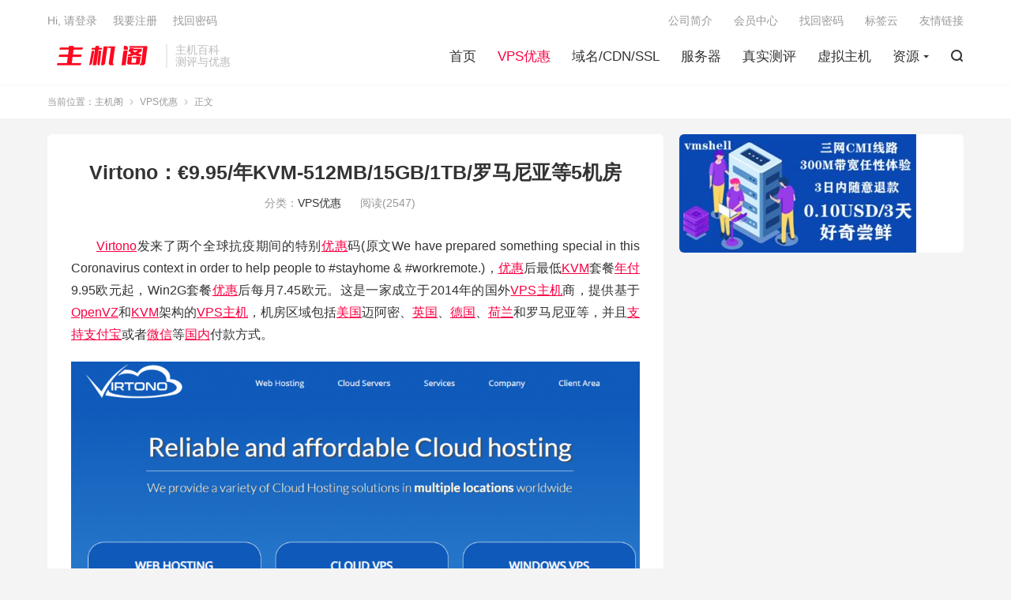

--- FILE ---
content_type: text/html; charset=UTF-8
request_url: https://www.zhujige.net/3391.html
body_size: 10529
content:
<!DOCTYPE HTML>
<html lang="zh-CN" >
<head>
<meta charset="UTF-8">
<meta http-equiv="X-UA-Compatible" content="IE=edge">
<meta name="viewport" content="width=device-width, initial-scale=1.0, user-scalable=0, minimum-scale=1.0, maximum-scale=1.0">
<meta name="apple-mobile-web-app-title" content="主机阁">
<meta http-equiv="Cache-Control" content="no-siteapp">
<title>Virtono：€9.95/年KVM-512MB/15GB/1TB/罗马尼亚等5机房-主机阁</title>
<meta name='robots' content='index, follow, max-image-preview:large, max-snippet:-1, max-video-preview:-1' />
	<style>img:is([sizes="auto" i], [sizes^="auto," i]) { contain-intrinsic-size: 3000px 1500px }</style>
	
	<!-- This site is optimized with the Yoast SEO Premium plugin v22.6 (Yoast SEO v22.6) - https://yoast.com/wordpress/plugins/seo/ -->
	<link rel="canonical" href="https://www.zhujige.net/3391.html" />
	<meta property="og:locale" content="zh_CN" />
	<meta property="og:type" content="article" />
	<meta property="og:title" content="Virtono：€9.95/年KVM-512MB/15GB/1TB/罗马尼亚等5机房" />
	<meta property="og:description" content="优惠码(原文We have prepared something special in this Coronavirus context in order to help people to #stayhome &amp; #workremote...." />
	<meta property="og:url" content="https://www.zhujige.net/3391.html" />
	<meta property="og:site_name" content="主机阁" />
	<meta property="article:published_time" content="2020-07-22T15:02:39+00:00" />
	<meta property="og:image" content="https://www.zhujige.net/wp-content/uploads/2020/07/20200722_5f18701634331.png" />
	<meta name="author" content="主机阁" />
	<meta name="twitter:card" content="summary_large_image" />
	<meta name="twitter:label1" content="作者" />
	<meta name="twitter:data1" content="主机阁" />
	<script type="application/ld+json" class="yoast-schema-graph">{"@context":"https://schema.org","@graph":[{"@type":"Article","@id":"https://www.zhujige.net/3391.html#article","isPartOf":{"@id":"https://www.zhujige.net/3391.html"},"author":{"name":"主机阁","@id":"https://www.zhujige.net/#/schema/person/cb957a81ccbcc1cdf25cbc1b5c146aa0"},"headline":"Virtono：€9.95/年KVM-512MB/15GB/1TB/罗马尼亚等5机房","datePublished":"2020-07-22T15:02:39+00:00","dateModified":"2020-07-22T15:02:39+00:00","mainEntityOfPage":{"@id":"https://www.zhujige.net/3391.html"},"wordCount":43,"commentCount":0,"publisher":{"@id":"https://www.zhujige.net/#organization"},"image":{"@id":"https://www.zhujige.net/3391.html#primaryimage"},"thumbnailUrl":"https://www.zhujige.net/wp-content/uploads/2020/07/20200722_5f18701634331.png","keywords":["KVM","Virtono","抗投诉VPS","罗马尼亚VPS","荷兰VPS"],"articleSection":["VPS优惠"],"inLanguage":"zh-Hans","potentialAction":[{"@type":"CommentAction","name":"Comment","target":["https://www.zhujige.net/3391.html#respond"]}]},{"@type":"WebPage","@id":"https://www.zhujige.net/3391.html","url":"https://www.zhujige.net/3391.html","name":"Virtono：€9.95/年KVM-512MB/15GB/1TB/罗马尼亚等5机房","isPartOf":{"@id":"https://www.zhujige.net/#website"},"primaryImageOfPage":{"@id":"https://www.zhujige.net/3391.html#primaryimage"},"image":{"@id":"https://www.zhujige.net/3391.html#primaryimage"},"thumbnailUrl":"https://www.zhujige.net/wp-content/uploads/2020/07/20200722_5f18701634331.png","datePublished":"2020-07-22T15:02:39+00:00","dateModified":"2020-07-22T15:02:39+00:00","breadcrumb":{"@id":"https://www.zhujige.net/3391.html#breadcrumb"},"inLanguage":"zh-Hans","potentialAction":[{"@type":"ReadAction","target":["https://www.zhujige.net/3391.html"]}]},{"@type":"ImageObject","inLanguage":"zh-Hans","@id":"https://www.zhujige.net/3391.html#primaryimage","url":"https://www.zhujige.net/wp-content/uploads/2020/07/20200722_5f18701634331.png","contentUrl":"https://www.zhujige.net/wp-content/uploads/2020/07/20200722_5f18701634331.png"},{"@type":"BreadcrumbList","@id":"https://www.zhujige.net/3391.html#breadcrumb","itemListElement":[{"@type":"ListItem","position":1,"name":"首页","item":"https://www.zhujige.net/"},{"@type":"ListItem","position":2,"name":"Virtono：€9.95/年KVM-512MB/15GB/1TB/罗马尼亚等5机房"}]},{"@type":"WebSite","@id":"https://www.zhujige.net/#website","url":"https://www.zhujige.net/","name":"主机阁","description":"主机阁测评_免备案服务器_高防服务器_免费CDN_免费服务器_促销优惠活动与性能测评","publisher":{"@id":"https://www.zhujige.net/#organization"},"potentialAction":[{"@type":"SearchAction","target":{"@type":"EntryPoint","urlTemplate":"https://www.zhujige.net/?s={search_term_string}"},"query-input":"required name=search_term_string"}],"inLanguage":"zh-Hans"},{"@type":"Organization","@id":"https://www.zhujige.net/#organization","name":"主机阁","url":"https://www.zhujige.net/","logo":{"@type":"ImageObject","inLanguage":"zh-Hans","@id":"https://www.zhujige.net/#/schema/logo/image/","url":"https://www.zhujige.net/wp-content/uploads/2022/03/logo.png","contentUrl":"https://www.zhujige.net/wp-content/uploads/2022/03/logo.png","width":280,"height":64,"caption":"主机阁"},"image":{"@id":"https://www.zhujige.net/#/schema/logo/image/"}},{"@type":"Person","@id":"https://www.zhujige.net/#/schema/person/cb957a81ccbcc1cdf25cbc1b5c146aa0","name":"主机阁","image":{"@type":"ImageObject","inLanguage":"zh-Hans","@id":"https://www.zhujige.net/#/schema/person/image/","url":"https://www.gravatar.com/avatar/aec1680c0f1c6f9de8860bf23145ee497531248c33b07d14a740481517734d60?s=96&d=mystery","contentUrl":"https://www.gravatar.com/avatar/aec1680c0f1c6f9de8860bf23145ee497531248c33b07d14a740481517734d60?s=96&d=mystery","caption":"主机阁"},"sameAs":["https://www.vpsassess.cn"]}]}</script>
	<!-- / Yoast SEO Premium plugin. -->


<link rel='dns-prefetch' href='//push.zhanzhang.baidu.com' />
<style id='classic-theme-styles-inline-css' type='text/css'>
/*! This file is auto-generated */
.wp-block-button__link{color:#fff;background-color:#32373c;border-radius:9999px;box-shadow:none;text-decoration:none;padding:calc(.667em + 2px) calc(1.333em + 2px);font-size:1.125em}.wp-block-file__button{background:#32373c;color:#fff;text-decoration:none}
</style>
<style id='global-styles-inline-css' type='text/css'>
:root{--wp--preset--aspect-ratio--square: 1;--wp--preset--aspect-ratio--4-3: 4/3;--wp--preset--aspect-ratio--3-4: 3/4;--wp--preset--aspect-ratio--3-2: 3/2;--wp--preset--aspect-ratio--2-3: 2/3;--wp--preset--aspect-ratio--16-9: 16/9;--wp--preset--aspect-ratio--9-16: 9/16;--wp--preset--color--black: #000000;--wp--preset--color--cyan-bluish-gray: #abb8c3;--wp--preset--color--white: #ffffff;--wp--preset--color--pale-pink: #f78da7;--wp--preset--color--vivid-red: #cf2e2e;--wp--preset--color--luminous-vivid-orange: #ff6900;--wp--preset--color--luminous-vivid-amber: #fcb900;--wp--preset--color--light-green-cyan: #7bdcb5;--wp--preset--color--vivid-green-cyan: #00d084;--wp--preset--color--pale-cyan-blue: #8ed1fc;--wp--preset--color--vivid-cyan-blue: #0693e3;--wp--preset--color--vivid-purple: #9b51e0;--wp--preset--gradient--vivid-cyan-blue-to-vivid-purple: linear-gradient(135deg,rgba(6,147,227,1) 0%,rgb(155,81,224) 100%);--wp--preset--gradient--light-green-cyan-to-vivid-green-cyan: linear-gradient(135deg,rgb(122,220,180) 0%,rgb(0,208,130) 100%);--wp--preset--gradient--luminous-vivid-amber-to-luminous-vivid-orange: linear-gradient(135deg,rgba(252,185,0,1) 0%,rgba(255,105,0,1) 100%);--wp--preset--gradient--luminous-vivid-orange-to-vivid-red: linear-gradient(135deg,rgba(255,105,0,1) 0%,rgb(207,46,46) 100%);--wp--preset--gradient--very-light-gray-to-cyan-bluish-gray: linear-gradient(135deg,rgb(238,238,238) 0%,rgb(169,184,195) 100%);--wp--preset--gradient--cool-to-warm-spectrum: linear-gradient(135deg,rgb(74,234,220) 0%,rgb(151,120,209) 20%,rgb(207,42,186) 40%,rgb(238,44,130) 60%,rgb(251,105,98) 80%,rgb(254,248,76) 100%);--wp--preset--gradient--blush-light-purple: linear-gradient(135deg,rgb(255,206,236) 0%,rgb(152,150,240) 100%);--wp--preset--gradient--blush-bordeaux: linear-gradient(135deg,rgb(254,205,165) 0%,rgb(254,45,45) 50%,rgb(107,0,62) 100%);--wp--preset--gradient--luminous-dusk: linear-gradient(135deg,rgb(255,203,112) 0%,rgb(199,81,192) 50%,rgb(65,88,208) 100%);--wp--preset--gradient--pale-ocean: linear-gradient(135deg,rgb(255,245,203) 0%,rgb(182,227,212) 50%,rgb(51,167,181) 100%);--wp--preset--gradient--electric-grass: linear-gradient(135deg,rgb(202,248,128) 0%,rgb(113,206,126) 100%);--wp--preset--gradient--midnight: linear-gradient(135deg,rgb(2,3,129) 0%,rgb(40,116,252) 100%);--wp--preset--font-size--small: 13px;--wp--preset--font-size--medium: 20px;--wp--preset--font-size--large: 36px;--wp--preset--font-size--x-large: 42px;--wp--preset--spacing--20: 0.44rem;--wp--preset--spacing--30: 0.67rem;--wp--preset--spacing--40: 1rem;--wp--preset--spacing--50: 1.5rem;--wp--preset--spacing--60: 2.25rem;--wp--preset--spacing--70: 3.38rem;--wp--preset--spacing--80: 5.06rem;--wp--preset--shadow--natural: 6px 6px 9px rgba(0, 0, 0, 0.2);--wp--preset--shadow--deep: 12px 12px 50px rgba(0, 0, 0, 0.4);--wp--preset--shadow--sharp: 6px 6px 0px rgba(0, 0, 0, 0.2);--wp--preset--shadow--outlined: 6px 6px 0px -3px rgba(255, 255, 255, 1), 6px 6px rgba(0, 0, 0, 1);--wp--preset--shadow--crisp: 6px 6px 0px rgba(0, 0, 0, 1);}:where(.is-layout-flex){gap: 0.5em;}:where(.is-layout-grid){gap: 0.5em;}body .is-layout-flex{display: flex;}.is-layout-flex{flex-wrap: wrap;align-items: center;}.is-layout-flex > :is(*, div){margin: 0;}body .is-layout-grid{display: grid;}.is-layout-grid > :is(*, div){margin: 0;}:where(.wp-block-columns.is-layout-flex){gap: 2em;}:where(.wp-block-columns.is-layout-grid){gap: 2em;}:where(.wp-block-post-template.is-layout-flex){gap: 1.25em;}:where(.wp-block-post-template.is-layout-grid){gap: 1.25em;}.has-black-color{color: var(--wp--preset--color--black) !important;}.has-cyan-bluish-gray-color{color: var(--wp--preset--color--cyan-bluish-gray) !important;}.has-white-color{color: var(--wp--preset--color--white) !important;}.has-pale-pink-color{color: var(--wp--preset--color--pale-pink) !important;}.has-vivid-red-color{color: var(--wp--preset--color--vivid-red) !important;}.has-luminous-vivid-orange-color{color: var(--wp--preset--color--luminous-vivid-orange) !important;}.has-luminous-vivid-amber-color{color: var(--wp--preset--color--luminous-vivid-amber) !important;}.has-light-green-cyan-color{color: var(--wp--preset--color--light-green-cyan) !important;}.has-vivid-green-cyan-color{color: var(--wp--preset--color--vivid-green-cyan) !important;}.has-pale-cyan-blue-color{color: var(--wp--preset--color--pale-cyan-blue) !important;}.has-vivid-cyan-blue-color{color: var(--wp--preset--color--vivid-cyan-blue) !important;}.has-vivid-purple-color{color: var(--wp--preset--color--vivid-purple) !important;}.has-black-background-color{background-color: var(--wp--preset--color--black) !important;}.has-cyan-bluish-gray-background-color{background-color: var(--wp--preset--color--cyan-bluish-gray) !important;}.has-white-background-color{background-color: var(--wp--preset--color--white) !important;}.has-pale-pink-background-color{background-color: var(--wp--preset--color--pale-pink) !important;}.has-vivid-red-background-color{background-color: var(--wp--preset--color--vivid-red) !important;}.has-luminous-vivid-orange-background-color{background-color: var(--wp--preset--color--luminous-vivid-orange) !important;}.has-luminous-vivid-amber-background-color{background-color: var(--wp--preset--color--luminous-vivid-amber) !important;}.has-light-green-cyan-background-color{background-color: var(--wp--preset--color--light-green-cyan) !important;}.has-vivid-green-cyan-background-color{background-color: var(--wp--preset--color--vivid-green-cyan) !important;}.has-pale-cyan-blue-background-color{background-color: var(--wp--preset--color--pale-cyan-blue) !important;}.has-vivid-cyan-blue-background-color{background-color: var(--wp--preset--color--vivid-cyan-blue) !important;}.has-vivid-purple-background-color{background-color: var(--wp--preset--color--vivid-purple) !important;}.has-black-border-color{border-color: var(--wp--preset--color--black) !important;}.has-cyan-bluish-gray-border-color{border-color: var(--wp--preset--color--cyan-bluish-gray) !important;}.has-white-border-color{border-color: var(--wp--preset--color--white) !important;}.has-pale-pink-border-color{border-color: var(--wp--preset--color--pale-pink) !important;}.has-vivid-red-border-color{border-color: var(--wp--preset--color--vivid-red) !important;}.has-luminous-vivid-orange-border-color{border-color: var(--wp--preset--color--luminous-vivid-orange) !important;}.has-luminous-vivid-amber-border-color{border-color: var(--wp--preset--color--luminous-vivid-amber) !important;}.has-light-green-cyan-border-color{border-color: var(--wp--preset--color--light-green-cyan) !important;}.has-vivid-green-cyan-border-color{border-color: var(--wp--preset--color--vivid-green-cyan) !important;}.has-pale-cyan-blue-border-color{border-color: var(--wp--preset--color--pale-cyan-blue) !important;}.has-vivid-cyan-blue-border-color{border-color: var(--wp--preset--color--vivid-cyan-blue) !important;}.has-vivid-purple-border-color{border-color: var(--wp--preset--color--vivid-purple) !important;}.has-vivid-cyan-blue-to-vivid-purple-gradient-background{background: var(--wp--preset--gradient--vivid-cyan-blue-to-vivid-purple) !important;}.has-light-green-cyan-to-vivid-green-cyan-gradient-background{background: var(--wp--preset--gradient--light-green-cyan-to-vivid-green-cyan) !important;}.has-luminous-vivid-amber-to-luminous-vivid-orange-gradient-background{background: var(--wp--preset--gradient--luminous-vivid-amber-to-luminous-vivid-orange) !important;}.has-luminous-vivid-orange-to-vivid-red-gradient-background{background: var(--wp--preset--gradient--luminous-vivid-orange-to-vivid-red) !important;}.has-very-light-gray-to-cyan-bluish-gray-gradient-background{background: var(--wp--preset--gradient--very-light-gray-to-cyan-bluish-gray) !important;}.has-cool-to-warm-spectrum-gradient-background{background: var(--wp--preset--gradient--cool-to-warm-spectrum) !important;}.has-blush-light-purple-gradient-background{background: var(--wp--preset--gradient--blush-light-purple) !important;}.has-blush-bordeaux-gradient-background{background: var(--wp--preset--gradient--blush-bordeaux) !important;}.has-luminous-dusk-gradient-background{background: var(--wp--preset--gradient--luminous-dusk) !important;}.has-pale-ocean-gradient-background{background: var(--wp--preset--gradient--pale-ocean) !important;}.has-electric-grass-gradient-background{background: var(--wp--preset--gradient--electric-grass) !important;}.has-midnight-gradient-background{background: var(--wp--preset--gradient--midnight) !important;}.has-small-font-size{font-size: var(--wp--preset--font-size--small) !important;}.has-medium-font-size{font-size: var(--wp--preset--font-size--medium) !important;}.has-large-font-size{font-size: var(--wp--preset--font-size--large) !important;}.has-x-large-font-size{font-size: var(--wp--preset--font-size--x-large) !important;}
:where(.wp-block-post-template.is-layout-flex){gap: 1.25em;}:where(.wp-block-post-template.is-layout-grid){gap: 1.25em;}
:where(.wp-block-columns.is-layout-flex){gap: 2em;}:where(.wp-block-columns.is-layout-grid){gap: 2em;}
:root :where(.wp-block-pullquote){font-size: 1.5em;line-height: 1.6;}
</style>
<link rel='stylesheet' id='style-css' href='https://www.zhujige.net/wp-content/themes/dux/style.css?ver=8.8' type='text/css' media='all' />
<script type="text/javascript" src="https://www.zhujige.net/wp-content/themes/dux/assets/js/libs/jquery.min.js?ver=8.8" id="jquery-js"></script>
<script type="text/javascript" src="https://push.zhanzhang.baidu.com/push.js?ver=6.8.3" id="baidu_zz_push-js"></script>
<link rel="https://api.w.org/" href="https://www.zhujige.net/wp-json/" /><link rel="alternate" title="JSON" type="application/json" href="https://www.zhujige.net/wp-json/wp/v2/posts/3391" /><link rel="alternate" title="oEmbed (JSON)" type="application/json+oembed" href="https://www.zhujige.net/wp-json/oembed/1.0/embed?url=https%3A%2F%2Fwww.zhujige.net%2F3391.html" />
<link rel="alternate" title="oEmbed (XML)" type="text/xml+oembed" href="https://www.zhujige.net/wp-json/oembed/1.0/embed?url=https%3A%2F%2Fwww.zhujige.net%2F3391.html&#038;format=xml" />
<meta name="keywords" content="KVM,Virtono,抗投诉VPS,罗马尼亚VPS,荷兰VPS,VPS优惠">
<meta name="description" content="优惠码(原文We have prepared something special in this Coronavirus context in order to help people to #stayhome &amp; #workremote.)，KVM套餐优惠后每月7.45欧元。这是一家成立于2014年的国外主机">
<style>.container{max-width:1200px}:root{--tb--main: #f90042}/* 首页5格 */
.eboxx {
overflow: hidden;
font-size: 12px;
text-align: center;
background-color: #fff;
margin-bottom: 10px;
}
.eboxx h4 {
font-size: 14px;
color: #444;
margin: 10px 0;
}
.eboxx-i {
position: relative;
float: left;
width: 25%;
padding: 18px;
background-color: #fff;
color: #777;
}
.eboxx-01, .eboxx-02, .eboxx-03, .eboxx-04 {
border-right: 2px solid #eee;
}
.eboxx-i:hover {background-color: #F9F9F9;}
.eboxx-i p {height: 36px;overflow: hidden;color: #bbb;}
@media (max-width: 1024px) {
.eboxx .btn-default {display: none;}
.eboxx h4 {height: 20px;overflow: hidden;}
}
@media (max-width: 860px) {
.eboxx .eboxx-100 {display: none;}
.eboxx-i {width: 25%;}
.eboxx-04 {border-right: none;}
}
@media (max-width: 640px) {
.eboxx-i {width: 50%;}
.eboxx-01 {border-bottom: 2px solid #eee;}
.eboxx-02 {border-right: none;border-bottom: 2px solid #eee;}
}
@media (max-width: 480px) {
.eboxx-i {padding: 10px 15px 15px;}
.eboxx h4 {margin-bottom: 0;}
.eboxx-i p {margin: 5px 0}
}
/** 修正摘要列表定位方式 */
.excerpt {
    position: relative;
}
/** NEW 图标文字版样式 **/
.excerpt .new-icon{
    position: absolute;
    right: -45px;
    top: -20px;
    display: block;
    width: 120px;
    height: 24px;
    line-height: 24px;
    background: #4caf50;
    color: #fff;
    font-size: 16px;
    font-weight: 500;
    text-align: center;
    transform: rotate(36deg);
    transform-origin: 0% 0%;
}

/** 置顶图标文字版样式 **/
.sticky-icon {
    position: absolute;
    padding: 0;
    right: -45px;
    top: -20px;
    display: block;
    width: 120px;
    height: 24px;
    line-height: 24px;
    background: #ff5e52;
    color: #fff;
    font-size: 16px;
    font-weight: 500;
    text-align: center;
    transform: rotate(36deg);
    transform-origin: 0% 0%;
}
@media (max-width:640px){
    .excerpt-sticky header{text-indent:0px;position: unset;}
    .sticky-icon {
        position: absolute;
        padding: 0;
        right: -45px;
        left: auto;
        top: -20px;
        display: block;
        width: 120px;
        height: 24px;
        line-height: 24px;
        background: #ff5e52;
        color: #fff;
        font-size: 16px;
        font-weight: 500;
        text-align: center;
        transform: rotate(36deg);
        transform-origin: 0% 0%;
    }
}
</style>
<!--HEADER_CODE_START-->
<script>
(function(){
var el = document.createElement("script");
el.src = "https://lf1-cdn-tos.bytegoofy.com/goofy/ttzz/push.js?1a945d53cfdb549cfa7b2a669b976854d44ef0ea3e3103853e0418496f0b875319d1c501ebd3301f5e2290626f5b53d078c8250527fa0dfd9783a026ff3cf719";
el.id = "ttzz";
var s = document.getElementsByTagName("script")[0];
s.parentNode.insertBefore(el, s);
})(window)
</script>
<!--HEADER_CODE_END-->
<link rel="shortcut icon" href="https://www.zhujige.net/favicon.ico">
</head>
<body data-rsssl=1 class="wp-singular post-template-default single single-post postid-3391 single-format-standard wp-theme-dux home nav_fixed m-excerpt-cat p_indent ajaxnumber comment-open site-layout-2 text-justify-on m-sidebar m-user-on">
<header class="header">
	<div class="container">
		<div class="logo"><a href="https://www.zhujige.net" title="主机阁 - 分享国外VPS - 国外服务器 - 国外云服务器 - 外贸主机 - 促销优惠活动与性能测评"><img src="https://www.zhujige.net/wp-content/uploads/2022/08/1661924894-logo.jpg" alt="主机阁 - 分享国外VPS - 国外服务器 - 国外云服务器 - 外贸主机 - 促销优惠活动与性能测评">主机阁</a></div>		<div class="brand">主机百科<br>测评与优惠</div>		<ul class="site-nav site-navbar">
			<li><a href="https://www.zhujige.net/">首页</a></li>
<li class="current-post-ancestor current-menu-parent"><a href="https://www.zhujige.net/vps">VPS优惠</a></li>
<li><a href="https://www.zhujige.net/domainname">域名/CDN/SSL</a></li>
<li><a href="https://www.zhujige.net/server">服务器</a></li>
<li><a href="https://www.zhujige.net/evaluation">真实测评</a></li>
<li><a href="https://www.zhujige.net/virtualhost">虚拟主机</a></li>
<li class="menu-item-has-children"><a href="https://www.zhujige.net/resources">资源</a>
<ul class="sub-menu">
	<li><a href="https://www.zhujige.net/resources/technology">技术</a></li>
	<li><a href="https://www.zhujige.net/resources/wools">薅羊毛</a></li>
</ul>
</li>
							<li class="navto-search"><a href="javascript:;" class="search-show"><i class="tbfa">&#xe611;</i></a></li>
								</ul>
					<div class="topbar">
				<ul class="site-nav topmenu">
					<li><a href="https://www.zhujige.net/%e5%85%ac%e5%8f%b8%e7%ae%80%e4%bb%8b">公司简介</a></li>
<li><a href="https://www.zhujige.net/user">会员中心</a></li>
<li><a href="https://www.zhujige.net/resetpassword">找回密码</a></li>
<li><a href="https://www.zhujige.net/tags">标签云</a></li>
<li><a href="https://www.zhujige.net/links">友情链接</a></li>
									</ul>
															<a rel="nofollow" href="javascript:;" class="signin-loader">Hi, 请登录</a>
						&nbsp; &nbsp; <a rel="nofollow" href="javascript:;" class="signup-loader">我要注册</a>
						&nbsp; &nbsp; <a rel="nofollow" href="https://www.zhujige.net/sample-page">找回密码</a>
												</div>
																<a rel="nofollow" href="javascript:;" class="signin-loader m-icon-user"><i class="tbfa">&#xe641;</i></a>
										</div>
</header>
	<div class="m-icon-nav">
		<i class="tbfa">&#xe612;</i>
		<i class="tbfa">&#xe606;</i>
	</div>
<div class="site-search">
	<div class="container">
		<form method="get" class="site-search-form" action="https://www.zhujige.net/">
    <input class="search-input" name="s" type="text" placeholder="输入关键字" value="" required="required">
    <button class="search-btn" type="submit"><i class="tbfa">&#xe611;</i></button>
</form>	</div>
</div>
	<div class="breadcrumbs">
		<div class="container">当前位置：<a href="https://www.zhujige.net">主机阁</a> <small><i class="tbfa">&#xe87e;</i></small> <a href="https://www.zhujige.net/vps">VPS优惠</a> <small><i class="tbfa">&#xe87e;</i></small> 正文</div>
	</div>
<section class="container">
	<div class="content-wrap">
	<div class="content">
						<header class="article-header">
			<h1 class="article-title"><a href="https://www.zhujige.net/3391.html">Virtono：€9.95/年KVM-512MB/15GB/1TB/罗马尼亚等5机房</a></h1>
			<div class="article-meta">
																<span class="item">分类：<a href="https://www.zhujige.net/vps" rel="category tag">VPS优惠</a></span>
				<span class="item post-views">阅读(<span class="ajaxpv" data-id="3391" data-current="1"></span>)</span>								<span class="item"></span>
			</div>
		</header>
		<article class="article-content">
									
<div></div>
<div></div>
<p><a href="https://www.zhujige.net/tag/virtono" title="Virtonoflickr.photos.notes.edit rel="nofollow">Virtono</a>发来了两个全球抗疫期间的特别<a href="https://www.zhujige.net/tag/%e4%bc%98%e6%83%a0" title="优惠flickr.photos.notes.edit rel="nofollow">优惠</a>码(原文We have prepared something special in this Coronavirus context in order to help people to #stayhome & #workremote.)，<a href="https://www.zhujige.net/tag/%e4%bc%98%e6%83%a0" title="优惠flickr.photos.notes.edit rel="nofollow">优惠</a>后最低<a href="https://www.zhujige.net/tag/kvm" title="KVMflickr.photos.notes.edit rel="nofollow">KVM</a>套餐<a href="https://www.zhujige.net/tag/%e5%b9%b4%e4%bb%98" title="年付flickr.photos.notes.edit rel="nofollow">年付</a>9.95欧元起，Win2G套餐<a href="https://www.zhujige.net/tag/%e4%bc%98%e6%83%a0" title="优惠flickr.photos.notes.edit rel="nofollow">优惠</a>后每月7.45欧元。这是一家成立于2014年的国外<a href="https://www.zhujige.net/tag/vps" title="VPSflickr.photos.notes.edit rel="nofollow">VPS</a><a href="https://www.zhujige.net/tag/%e4%b8%bb%e6%9c%ba" title="主机flickr.photos.notes.edit rel="nofollow">主机</a>商，提供基于<a href="https://www.zhujige.net/tag/openvz" title="OpenVZflickr.photos.notes.edit rel="nofollow">OpenVZ</a>和<a href="https://www.zhujige.net/tag/kvm" title="KVMflickr.photos.notes.edit rel="nofollow">KVM</a>架构的<a href="https://www.zhujige.net/tag/vps" title="VPSflickr.photos.notes.edit rel="nofollow">VPS</a><a href="https://www.zhujige.net/tag/%e4%b8%bb%e6%9c%ba" title="主机flickr.photos.notes.edit rel="nofollow">主机</a>，机房区域包括<a href="https://www.zhujige.net/tag/%e7%be%8e%e5%9b%bd" title="美国flickr.photos.notes.edit rel="nofollow">美国</a>迈阿密、<a href="https://www.zhujige.net/tag/%e8%8b%b1%e5%9b%bd" title="英国flickr.photos.notes.edit rel="nofollow">英国</a>、<a href="https://www.zhujige.net/tag/%e5%be%b7%e5%9b%bd" title="德国flickr.photos.notes.edit rel="nofollow">德国</a>、<a href="https://www.zhujige.net/tag/%e8%8d%b7%e5%85%b0" title="荷兰flickr.photos.notes.edit rel="nofollow">荷兰</a>和罗马尼亚等，并且<a href="https://www.zhujige.net/tag/%e6%94%af%e6%8c%81%e6%94%af%e4%bb%98%e5%ae%9d" title="支持支付宝flickr.photos.notes.edit rel="nofollow">支持支付宝</a>或者<a href="https://www.zhujige.net/tag/%e5%be%ae%e4%bf%a1" title="微信flickr.photos.notes.edit rel="nofollow">微信</a>等<a href="https://www.zhujige.net/tag/%e5%9b%bd%e5%86%85" title="国内flickr.photos.notes.edit rel="nofollow">国内</a>付款方式。</p>
<p><a href="https://www.zhujige.net/wp-content/uploads/2020/07/20200722_5f18701689b9e.png"><img decoding="async" src="https://www.zhujige.net/wp-content/uploads/2020/07/20200722_5f18701634331.png"  title="Virtono：&euro;9.95/年KVM-512MB/15GB/1TB/罗马尼亚等5机房" alt="Virtono：€9.95/年KVM-512MB/15GB/1TB/罗马尼亚等5机房"/></a></p>
<p>下面列出几款<a href="https://www.zhujige.net/tag/vps" title="VPSflickr.photos.notes.edit rel="nofollow">VPS</a><a href="https://www.zhujige.net/tag/%e4%b8%bb%e6%9c%ba" title="主机flickr.photos.notes.edit rel="nofollow">主机</a>配置信息。</p>
<table>
<tbody>
<tr>
<td valign="top">
<ul>
<li>Cloud <a href="https://www.zhujige.net/tag/vps" title="VPSflickr.photos.notes.edit rel="nofollow">VPS</a></li>
<li>CPU：1core</li>
<li>内存：512MB</li>
<li>硬盘：15G <a href="https://www.zhujige.net/tag/ssd" title="SSDflickr.photos.notes.edit rel="nofollow">SSD</a></li>
<li><a href="https://www.zhujige.net/tag/%e6%b5%81%e9%87%8f" title="流量flickr.photos.notes.edit rel="nofollow">流量</a>：1TB/<a href="https://www.zhujige.net/tag/1g" title="1Gflickr.photos.notes.edit rel="nofollow">1G</a>bps</li>
<li>架构：<a href="https://www.zhujige.net/tag/kvm" rel="tag" title="标签 KVM 下的日志">KVM</a></li>
<li>IP/面板：1IPv4/Virtualizor</li>
<li>价格：€9.95/年<a href="https://www.virtono.com/aff.php?aff=292&pid=400" target="_blank" rel="external nofloow noopener noreferrer">购买链接</a></li>
</ul>
</td>
<td valign="top">
<ul>
<li>Window <a href="https://www.zhujige.net/tag/vps" title="VPSflickr.photos.notes.edit rel="nofollow">VPS</a></li>
<li>CPU：1core</li>
<li>内存：<a href="https://www.zhujige.net/tag/1g" title="1Gflickr.photos.notes.edit rel="nofollow">1G</a>B</li>
<li>硬盘：20G SSD</li>
<li>流量：2TB/1Gbps</li>
<li>架构：<a href="https://www.zhujige.net/tag/kvm" rel="tag" title="标签 KVM 下的日志">KVM</a></li>
<li>IP/面板：1IPv4/Virtualizor</li>
<li>价格：€7.45/月<a href="https://www.virtono.com/aff.php?aff=292&pid=370" target="_blank" rel="external nofloow noopener noreferrer">购买链接</a></li>
</ul>
</td>
</tr>
</tbody>
</table>
<div style="border-color: #e5d07d; border-radius: 6px; -moz-border-radius: 6px; -webkit-border-radius: 6px;">
<div style="background-color: #ffea97; border-color: #ffffff; color: #a84a1e; border-radius: 6px; -moz-border-radius: 6px; -webkit-border-radius: 6px;">   <a href="https://www.zhujige.net/tag/%e4%bc%98%e6%83%a0" title="优惠flickr.photos.notes.edit rel="nofollow">优惠</a>码：#stayhome(Cloud <a href="https://www.zhujige.net/tag/vps" title="VPSflickr.photos.notes.edit rel="nofollow">VPS</a>) #workremote(Windows <a href="https://www.zhujige.net/tag/vps" title="VPSflickr.photos.notes.edit rel="nofollow">VPS</a>)<br /> 测试IP：85.204.49.17(罗马尼亚)  77.81.110.13(荷兰)  77.81.109.10(德国)<br /> 77.81.107.11(英国)   93.119.178.31(美国迈阿密)</div>
</p></div>
<p>上述<a href="https://www.zhujige.net/tag/%e4%b8%bb%e6%9c%ba" title="主机flickr.photos.notes.edit rel="nofollow">主机</a>可选5个地区机房，主机支持IPv6，为终身折扣，续费同价，其中Cloud <a href="https://www.zhujige.net/tag/vps" title="VPSflickr.photos.notes.edit rel="nofollow">VPS</a><a href="https://www.zhujige.net/tag/%e7%b3%bb%e5%88%97" title="系列flickr.photos.notes.edit rel="nofollow">系列</a><a href="https://www.zhujige.net/tag/%e4%bc%98%e6%83%a0" title="优惠flickr.photos.notes.edit rel="nofollow">优惠</a>码(注意优惠码要加上那个#)年付省5欧元，Windows VPS系列75折，上面订购链接默认为罗马尼亚，在内容方面比较宽松一些。</p>
<div></div>
<div>
<div>
<p>&nbsp;</p>
</p></div>
</p></div>
<div><b></p>
					</article>
						            <div class="post-actions">
            	<a href="javascript:;" etap="like" class="post-like action action-like" data-pid="3391"><i class="tbfa">&#xe64c;</i>赞(<span>0</span>)</a>            	            	            </div>
        		<div class="post-copyright">未经允许不得转载：<a href="https://www.zhujige.net">主机阁</a> &raquo; <a href="https://www.zhujige.net/3391.html">Virtono：€9.95/年KVM-512MB/15GB/1TB/罗马尼亚等5机房</a></div>		
		
		<div class="article-tags"><a href="https://www.zhujige.net/tag/26" rel="tag">KVM</a><a href="https://www.zhujige.net/tag/1852" rel="tag">Virtono</a><a href="https://www.zhujige.net/tag/1936" rel="tag">抗投诉VPS</a><a href="https://www.zhujige.net/tag/1937" rel="tag">罗马尼亚VPS</a><a href="https://www.zhujige.net/tag/177" rel="tag">荷兰VPS</a></div>

		
		            <nav class="article-nav">
                <span class="article-nav-prev">上一篇<br><a href="https://www.zhujige.net/401.html" rel="prev">#抗投诉#€15/年 256M内存 4G硬盘 1Gbps不限流量 KVM 罗马尼亚 hostsolutions</a></span>
                <span class="article-nav-next">下一篇<br><a href="https://www.zhujige.net/4276.html" rel="next">#做站#微基主机：香港CN2直连机房虚拟主机，速度媲美国内，最低年付38元</a></span>
            </nav>
        
				<div class="relates relates-imagetext"><div class="title"><h3>相关推荐</h3></div><ul><li><a target="_blank" href="https://www.zhujige.net/27148.html"><img src="https://www.zhujige.net/wp-content/uploads/2025/09/29/20250929_68dad75bbe2d6.png" alt="Rarecloud：1核/2.5GB/45G NVMe/6TB@1Gbpsdaik ,€15/年，可选硅谷/达拉斯/凤凰城/罗马尼亚等7个机房-主机阁" class="thumb"></a><a href="https://www.zhujige.net/27148.html">Rarecloud：1核/2.5GB/45G NVMe/6TB@1Gbpsdaik ,€15/年，可选硅谷/达拉斯/凤凰城/罗马尼亚等7个机房</a></li><li><a target="_blank" href="https://www.zhujige.net/27144.html"><img src="https://www.zhujige.net/wp-content/uploads/2025/09/29/20250929_68dad20841a51.png" alt="#补货#BuyVM：1Gbps不限流量VPS，$2/月起，可选拉斯维加斯/纽约/迈阿密机房-主机阁" class="thumb"></a><a href="https://www.zhujige.net/27144.html">#补货#BuyVM：1Gbps不限流量VPS，$2/月起，可选拉斯维加斯/纽约/迈阿密机房</a></li><li><a target="_blank" href="https://www.zhujige.net/27116.html"><img src="https://www.zhujige.net/wp-content/uploads/2024/05/30/20240530_6658977f1cd58.png" alt="UFOVPS：新用户5折，19元/月起，充200元送20元，日本CN2 GIA/香港CN2 GIA/美国高防可选-主机阁" class="thumb"></a><a href="https://www.zhujige.net/27116.html">UFOVPS：新用户5折，19元/月起，充200元送20元，日本CN2 GIA/香港CN2 GIA/美国高防可选</a></li><li><a target="_blank" href="https://www.zhujige.net/27102.html"><img src="https://www.zhujige.net/wp-content/uploads/2024/05/28/20240528_6655e0feb9a74.png" alt="DediRock：大硬盘VPS特惠，1核CPU/512MB内存/256GB硬盘/1TB流量@200Mbps，首月仅$1.99，洛杉矶/纽约机房任选-主机阁" class="thumb"></a><a href="https://www.zhujige.net/27102.html">DediRock：大硬盘VPS特惠，1核CPU/512MB内存/256GB硬盘/1TB流量@200Mbps，首月仅$1.99，洛杉矶/纽约机房任选</a></li><li><a target="_blank" href="https://www.zhujige.net/27100.html"><img src="https://www.zhujige.net/wp-content/uploads/2024/05/27/20240527_665493300e2fd.png" alt="EtherNetServers：特价VPS，年付仅需14.95美元起，1核/1GB内存/40GB存储/2TB流量@10Gbps，可选洛杉矶/新泽西/迈阿密/德国机房-主机阁" class="thumb"></a><a href="https://www.zhujige.net/27100.html">EtherNetServers：特价VPS，年付仅需14.95美元起，1核/1GB内存/40GB存储/2TB流量@10Gbps，可选洛杉矶/新泽西/迈阿密/德国机房</a></li><li><a target="_blank" href="https://www.zhujige.net/27098.html"><img src="https://www.zhujige.net/wp-content/uploads/2024/05/27/20240527_66548943a2874.png" alt="HostDare：VPS主机全场4折起，低至$10.4/年，提供洛杉矶CN2 GIA和日本软银线路-主机阁" class="thumb"></a><a href="https://www.zhujige.net/27098.html">HostDare：VPS主机全场4折起，低至$10.4/年，提供洛杉矶CN2 GIA和日本软银线路</a></li><li><a target="_blank" href="https://www.zhujige.net/27090.html"><img src="https://www.zhujige.net/wp-content/uploads/2024/05/25/20240525_6651ef8aa7789.png" alt="DMIT：洛杉矶机房，1核/1GB/10G SSD/800GB@1Gbps，$39.9/年，三网CMIN2回程-主机阁" class="thumb"></a><a href="https://www.zhujige.net/27090.html">DMIT：洛杉矶机房，1核/1GB/10G SSD/800GB@1Gbps，$39.9/年，三网CMIN2回程</a></li><li><a target="_blank" href="https://www.zhujige.net/27084.html"><img src="https://www.zhujige.net/wp-content/uploads/2024/05/24/20240524_66509ae29bab3.png" alt="CMIVPS：全场9折，西雅图VPS主机，双倍内存+赠送流量，$5.4/月起，香港CN2线路$7.2/月起-主机阁" class="thumb"></a><a href="https://www.zhujige.net/27084.html">CMIVPS：全场9折，西雅图VPS主机，双倍内存+赠送流量，$5.4/月起，香港CN2线路$7.2/月起</a></li></ul></div>					</div>
	</div>
	<div class="sidebar">
	<div class="widget-on-phone widget widget_media_image"><a href="https://vmshell.com/aff.php?aff=7"><img width="300" height="150" src="https://www.zhujige.net/wp-content/uploads/2021/07/vmshell-300x150.jpg" class="image wp-image-18749  attachment-medium size-medium" alt="" style="max-width: 100%; height: auto;" decoding="async" loading="lazy" srcset="https://www.zhujige.net/wp-content/uploads/2021/07/vmshell-300x150.jpg 300w, https://www.zhujige.net/wp-content/uploads/2021/07/vmshell.jpg 360w" sizes="auto, (max-width: 300px) 100vw, 300px" /></a></div></div></section>

<footer class="footer">
	<div class="container">
						<p>&copy; 2010-2026 &nbsp; <a href="https://www.zhujige.net">主机阁</a> &nbsp; 本站主题由 <a href="https://themebetter.com?um=14m2z" target="_blank">themebetter</a> 提供 &nbsp; <a href="https://www.zhujige.net/sitemap.xml">网站地图</a><a href="https://beian.miit.gov.cn/" rel="external nofollow" target="_blank">
蒙ICP备2022003014号-3</a></center></div></a></center><center>本站不销售、不代购、不提供任何支持，仅分享网络信息，请自行辨别，请遵纪守法、文明上网</center>			</div></div><center></p>
		请求次数：81 次，加载用时：0.164 秒，内存占用：6.45 MB		<script>
var _hmt = _hmt || [];
(function() {
  var hm = document.createElement("script");
  hm.src = "https://hm.baidu.com/hm.js?f262a0356a6c37ba1a460e9b1ffc0716";
  var s = document.getElementsByTagName("script")[0]; 
  s.parentNode.insertBefore(hm, s);
})();
</script>
	</div>
</footer>
<div class="karbar karbar-rb"><ul><li class="karbar-totop"><a rel="nofollow" href="javascript:(TBUI.scrollTo());"><i class="tbfa">&#xe613;</i><span>回顶部</span></a></li></ul></div>
<div class="sign">
		<div class="sign-mask"></div>
		<div class="sign-tips"></div>
		<form class="-in">
			<h4><small class="signup-loader">切换注册</small>登录</h4>
			<div class="-item">
				<label>用户名或邮箱</label>
				<input type="text" name="username" class="ipt" placeholder="用户名或邮箱">
			</div>
			<div class="-item">
				<a href="https://www.zhujige.net/sample-page">找回密码</a>
				<label>密码</label>
				<input type="password" name="password" class="ipt" placeholder="登录密码">
			</div>
			<div class="sign-submit">
				<input type="button" class="btn btn-primary btn-block signinsubmit-loader" name="submit" value="登录" id="site_login">
				<input type="hidden" name="action" value="signin">
				<label><input type="checkbox" checked="checked" name="remember" value="forever">记住我</label>
			</div>
		</form>
		<form class="-up">
			<h4><small class="signin-loader">切换登录</small>注册</h4>
			<div class="-item">
				<label>用户名</label>
				<input type="text" name="name" class="ipt" placeholder="设置用户名">
			</div>
			<div class="-item">
				<label>邮箱</label>
				<input type="email" name="email" class="ipt" placeholder="邮箱">
			</div>
			<div class="-item -item-yzm">
				<label>邮箱验证码</label>
				<input type="text" name="captcha" class="ipt" placeholder="验证码">
				<input type="button" class="btn btn-default signcaptcha-loader" value="获取验证码">
			</div>
			<div class="-item">
				<label>设置密码</label>
				<input type="password" name="password" class="ipt" placeholder="设置密码">
			</div>
			<div class="sign-submit">
				<input type="button" class="btn btn-primary btn-block signupsubmit-loader" name="submit" value="快速注册" id="site_register">
				<input type="hidden" name="action" value="signup">
			</div>
		</form>
	</div>
<script>window.TBUI={"www":"https:\/\/www.zhujige.net","uri":"https:\/\/www.zhujige.net\/wp-content\/themes\/dux","ajaxurl":"https:\/\/www.zhujige.net\/wp-admin\/admin-ajax.php","ver":"8.8","roll":"1 2","copyoff":0,"ajaxpager":"0","fullimage":"1","captcha":0,"captcha_comment":1,"table_scroll_m":0,"table_scroll_w":800,"pre_color":0,"pre_copy":0}</script>
<script type="speculationrules">
{"prefetch":[{"source":"document","where":{"and":[{"href_matches":"\/*"},{"not":{"href_matches":["\/wp-*.php","\/wp-admin\/*","\/wp-content\/uploads\/*","\/wp-content\/*","\/wp-content\/plugins\/*","\/wp-content\/themes\/dux\/*","\/*\\?(.+)"]}},{"not":{"selector_matches":"a[rel~=\"nofollow\"]"}},{"not":{"selector_matches":".no-prefetch, .no-prefetch a"}}]},"eagerness":"conservative"}]}
</script>
<!--FOOTER_CODE_START-->
<script>
(function(e){function t(e){var t=location.href,n=t.split("").reverse(),r=e.split(""),i=[];for(var s=0,o=16;s<o;s++)i.push(r[s]+(n[s]||""));return i.join("")}var n=/([http|https]://[a-zA-Z0-9_.]+.so.com)/gi,r=e.location.href;if(r&&!n.test(r)&&window.navigator.appName){var i="//s.360.cn/so/zz.gif",o="ab77b6ea7f3fbf79",u=t(o),a=new Image;r&&(i+="?url="+encodeURIComponent(r)),o&&(i+="&sid="+o),u&&(i+="&token="+u),o&&(a.src=i)}})(window);
</script>
<!--FOOTER_CODE_END-->
<script type="text/javascript" src="https://www.zhujige.net/wp-content/themes/dux/assets/js/loader.js?ver=8.8" id="loader-js"></script>
</body>
</html>

--- FILE ---
content_type: text/html; charset=UTF-8
request_url: https://www.zhujige.net/wp-admin/admin-ajax.php?callback=jQuery36007185384720492631_1768531076983&action=tb_the_postview&postid=3391&_=1768531076984
body_size: -97
content:
jQuery36007185384720492631_1768531076983({"views":2547})

--- FILE ---
content_type: application/javascript
request_url: https://www.zhujige.net/wp-content/themes/dux/assets/js/main.js
body_size: 7193
content:
/*! themebetter.com/theme/dux */
window.console||(window.console={log:function(){}}),function($){function sideroll(roll){var side=$(".sidebar");if(side.length&&roll&&!TBUI.bd.hasClass("is-phone")){roll=roll.split(" ");for(var sh=side.height(),bh=15,item=side.children(".widget"),i=0;i<roll.length;i++){var dom=item.eq(roll[i]-1);if(!dom.length)break;bh+=dom.outerHeight(!0)}$(window).scroll((function(){var doc=$(document),wh=doc.height(),rt=doc.scrollTop(),st=side.offset().top,b=$(".footer").outerHeight(!0);$(".branding").length&&(b+=$(".branding").outerHeight(!0));var oft=15,fh=0;if(TBUI.bd.hasClass("nav-fixed")&&(oft=$(".header").outerHeight(!0),st-=fh=$(".header").outerHeight(),b+=oft),rt>st+sh)for(var i=0;i<roll.length;i++){var dom=item.eq(roll[i]-1);if(!dom.length)break;rt>wh-b-bh?dom.removeClass("-roll-top").addClass("-roll-bottom").css("top",wh-b-bh-fh-st+oft+15):dom.removeClass("-roll-bottom").addClass("-roll-top").css("top",oft),oft+=dom.outerHeight(!0)}else item.removeClass("-roll-top -roll-bottom").css("top","")}))}}function precopy(el){$(el).wrap('<div class="prewrapper"></div>'),$(".prewrapper").prepend('<span class="precopy"><i class="tbfa">&#xeac1;</i>复制</span>'),$(".precopy").on("click",(function(){var that=$(this);$("body").after('<textarea id="tb-pre-copy">'+that.next().text()+"</textarea>"),$("#tb-pre-copy")[0].select(),document.execCommand("copy"),$("#tb-pre-copy").remove(),that.html('<i class="tbfa">&#xeac1;</i>已复制'),setTimeout((function(){that.html('<i class="tbfa">&#xeac1;</i>复制')}),3e3)}))}$.fn.serializeObject=function(){var o={},a=this.serializeArray();return $.each(a,(function(){void 0!==o[this.name]?(o[this.name].push||(o[this.name]=[o[this.name]]),o[this.name].push(this.value||"")):o[this.name]=this.value||""})),o},TBUI.copyoff&&($(document).bind("contextmenu",(function(){return!1})),$(document).bind("selectstart",(function(){return!1})),$("body").bind("cut copy",(function(e){e.preventDefault()}))),TBUI.scrollTo=function(name,add,speed){speed||(speed=300),name?$(name).length>0&&$("html,body").animate({scrollTop:$(name).offset().top+(add||0)},speed):$("html,body").animate({scrollTop:0},speed)},TBUI.is_name=function(str){return/.{2,12}$/.test(str)},TBUI.is_url=function(str){return/^((http|https)\:\/\/)([a-z0-9-]{1,}.)?[a-z0-9-]{2,}.([a-z0-9-]{1,}.)?[a-z0-9]{2,}$/.test(str)},TBUI.is_qq=function(str){return/^[1-9]\d{4,13}$/.test(str)},TBUI.is_mail=function(str){return/^[_a-z0-9-]+(\.[_a-z0-9-]+)*@[a-z0-9-]+(\.[a-z0-9-]+)*(\.[a-z]{2,4})$/.test(str)},TBUI.bd=$("body"),TBUI.is_signin=!!TBUI.bd.hasClass("logged-in"),TBUI.is_admin=!!TBUI.bd.hasClass("logged-admin"),sideroll(TBUI.roll||""),$(".widget-nav").length&&$(".widget-nav li").each((function(e){$(this).hover((function(){$(this).addClass("active").siblings().removeClass("active"),$(".widget-navcontent .item:eq("+e+")").addClass("active").siblings().removeClass("active")}))})),$(".sns-wechat").length&&$(".sns-wechat").on("click",(function(){var _this=$(this);$("#modal-wechat").length||($("body").append('                <div class="tbmodal" id="modal-wechat" tabindex="-1" role="dialog" aria-hidden="true">                    <div class="tbmodal-mask" etap="tbmodal-close"></div>                    <div class="tbmodal-main" etap="tbmodal-close">                        <button type="button" class="-close">&times;</button>                        <h4>'+_this.attr("title")+'</h4>                        <img src="'+_this.data("src")+'">                    </div>                </div>            '),$('[etap="tbmodal-close"]').on("click",(function(){$("#modal-wechat").fadeOut()}))),$("#modal-wechat").fadeIn()})),TBUI.fullimage&&tbquire(["swiper"],(function(){var pics=$(".article-content img").map((function(index,elem){var prt=$(this).parent(),newsrc=prt.attr("href"),naw;return"A"==prt[0].tagName&&newsrc&&/.(jpg|jpeg|webp|svg|bmp|png|gif)$/.test(newsrc.toLowerCase())?newsrc:$(this).attr("src")})),timer=null;$(".article-content img").each((function(index,el){var prt=$(this).parent(),newsrc=prt.attr("href"),naw="A"==prt[0].tagName&&newsrc&&/.(jpg|jpeg|webp|svg|bmp|png|gif)$/.test(newsrc.toLowerCase());naw&&prt.on("click",(function(){return!1})),$(this).on("click",(function(){if("A"!==prt[0].tagName||"A"==prt[0].tagName&&!newsrc||naw){clearTimeout(timer);for(var imgs="",i=0;i<pics.length;i++)imgs+='<div class="swiper-slide"><div class="swiper-zoom-container"><img src="'+pics[i]+'"></div></div>';var code='<div class="swiper-container article-swiper-container">                        <div class="swiper-wrapper">'+imgs+'</div>                        <div class="swiper-pagination article-swiper-pagination"></div>                        <div class="swiper-button-next swiper-button-white"><i class="tbfa">&#xe603;</i></div>                        <div class="swiper-button-prev swiper-button-white"><i class="tbfa">&#xe610;</i></div>                    </div>';TBUI.bd.addClass("swiper-fixed").append(code);var aswiper=new Swiper(".article-swiper-container",{initialSlide:index,zoom:{maxRatio:5},pagination:{el:".article-swiper-pagination",type:"fraction"},navigation:{nextEl:".swiper-button-next",prevEl:".swiper-button-prev"},on:{click:function(event){event.target.className.indexOf("tbfa")>-1||event.target.className.indexOf("swiper-button")>-1||(timer=setTimeout((function(){TBUI.bd.removeClass("swiper-fixed"),$(".article-swiper-container").remove(),aswiper.destroy(!0,!0)}),50))},slideNextTransitionStart:function(event){$(".article-swiper-container .swiper-slide-prev img").addClass("article-swiper-no-transition")},slidePrevTransitionStart:function(event){$(".article-swiper-container .swiper-slide-next img").addClass("article-swiper-no-transition")},slideChange:function(event){$(".article-swiper-container .article-swiper-no-transition").removeClass("article-swiper-no-transition")}}});return!1}}))}))})),$("#bigslide").length&&$("#bigslide .swiper-slide").length>1&&tbquire(["swiper"],(function(){var hswiper=new Swiper("#bigslide",{effect:TBUI.bd.hasClass("is-phone")?"slide":"fade",initialSlide:0,loop:!0,speed:800,autoplay:{delay:4500,disableOnInteraction:!1},pagination:{el:".bigslide-swiper-pagination",clickable:!0},navigation:!1})})),$("#focusslide").length&&$("#focusslide .swiper-slide").length>1&&tbquire(["swiper"],(function(){var hswiper=new Swiper("#focusslide",{initialSlide:0,loop:!0,speed:800,autoplay:{delay:4500,disableOnInteraction:!1},pagination:{el:".focusslide-swiper-pagination",clickable:!0},navigation:{nextEl:".swiper-button-next",prevEl:".swiper-button-prev"}})})),$(".widget_ui_slider").length&&$(".widget_ui_slider .swiper-slide").length>1&&tbquire(["swiper"],(function(){var hswiper=new Swiper(".widget_ui_slider .swiper-container",{initialSlide:0,loop:!0,speed:800,autoplay:{delay:4500,disableOnInteraction:!1},pagination:{el:".swiper-pagination",clickable:!0},navigation:{nextEl:".swiper-button-next",prevEl:".swiper-button-prev"}})})),Number(TBUI.ajaxpager)>0&&($(".excerpt").length||$(".excerpt-minic").length)&&tbquire(["ias"],(function(){$(".excerpt").length&&$.ias({triggerPageThreshold:TBUI.ajaxpager?Number(TBUI.ajaxpager)+1:5,history:!1,container:".content",item:".excerpt",pagination:".pagination",next:".next-page a",loader:'<div class="pagination-loading"><img src="'+TBUI.uri+'/assets/img/loading.gif"></div>',trigger:"加载更多",onRenderComplete:function(){ajaxListNumber(),searchHighlight(),tbquire(["lazyload"],(function(){$(".excerpt .avatar").lazyload({data_attribute:"src",placeholder:TBUI.uri+"/assets/img/avatar-default.png",threshold:400}),$(".excerpt .thumb").lazyload({data_attribute:"src",placeholder:TBUI.uri+"/assets/img/thumbnail.png",threshold:400})}))}})})),tbquire(["lazyload"],(function(){$(".avatar").lazyload({data_attribute:"src",placeholder:TBUI.uri+"/assets/img/avatar-default.png",threshold:400}),$(".widget .avatar").lazyload({data_attribute:"src",placeholder:TBUI.uri+"/assets/img/avatar-default.png",threshold:400}),$(".thumb").lazyload({data_attribute:"src",placeholder:TBUI.uri+"/assets/img/thumbnail.png",threshold:400}),$(".widget_ui_posts .thumb").lazyload({data_attribute:"src",placeholder:TBUI.uri+"/assets/img/thumbnail.png",threshold:400}),$(".wp-smiley").lazyload({data_attribute:"src",threshold:400})})),TBUI.pre_color&&($("pre").each((function(){$(this).attr("style")||$(this).hasClass("wp-block-preformatted")||$(this).hasClass("wp-block-verse")||$(this).addClass("prettyprint")})),$(".prettyprint").length&&tbquire(["prettyprint"],(function(prettyprint){prettyPrint(),TBUI.pre_copy&&precopy(".prettyprint")}))),TBUI.pre_copy&&$("pre").each((function(){$(this).attr("style")||$(this).hasClass("wp-block-preformatted")||$(this).hasClass("wp-block-verse")||precopy(this)})),TBUI.table_scroll_m&&TBUI.table_scroll_w&&$(".article-content table").length&&$(".article-content table").each((function(){var ww=Number($(this).attr("width"))||Number(TBUI.table_scroll_w);ww>TBUI.bd.width()&&($(this).width(ww),$(this).wrap('<div class="tablewrap"></div>'))})),TBUI.bd.append('<div class="m-mask"></div>');var scroller=$(".karbar-totop"),_fix=!(!TBUI.bd.hasClass("nav_fixed")||TBUI.bd.hasClass("page-template-navs")),tb_search_timer;function ajaxListNumber(){var ids=[],lists=$(".ajaxlistpv[data-id]");lists.each((function(){ids.push($(this).data("id"))})),ids.length&&$.get(TBUI.ajaxurl,{action:"tb_the_postview",postid:ids.toString()},(function(data,textStatus,xhr){lists.each((function(){data.views[$(this).data("id")]&&$(this).html(data.views[$(this).data("id")]).removeAttr("data-id")}))}),"jsonp")}if($(window).scroll((function(){var h=document.documentElement.scrollTop+document.body.scrollTop;$(document).height()-$(window).height()>300&&(_fix&&$(window).width()>720&&h>0?TBUI.bd.addClass("nav-fixed"):TBUI.bd.removeClass("nav-fixed")),h>110?scroller.fadeIn():scroller.fadeOut()})),$(".product-filters-more").on("click",(function(){$(".product-filters > ul").slideToggle(300)})),$('[data-event="rewards"]').on("click",(function(){$(".rewards-popover-mask, .rewards-popover").fadeIn()})),$('[data-event="rewards-close"]').on("click",(function(){$(".rewards-popover-mask, .rewards-popover").fadeOut()})),$("#SOHUCS").length&&$("#SOHUCS").before('<span id="comments"></span>'),TBUI.bd.hasClass("ajaxnumber")&&(ajaxListNumber(),$(".ajaxpv[data-id]").each((function(){var $this=$(this);$.get(TBUI.ajaxurl,{action:"tb_the_postview",postid:$this.data("id")},(function(data,textStatus,xhr){$this.html(data.views).removeAttr("data-id")}),"jsonp")}))),$(".post-like").length&&tbquire(["jquery.cookie"],(function(){$(".content").on("click",'[etap="like"]',(function(){var _ta=$(this),pid=_ta.attr("data-pid");if(pid&&/^\d{1,}$/.test(pid)){if(!TBUI.is_signin){if(TBUI.bd.hasClass("like-on-loguser"))return alert("点赞请先登录");var lslike=lcs.get("_likes")||"";if(-1!==lslike.indexOf(","+pid+","))return alert("你已赞！");lslike?lslike.length>=160?((lslike=(lslike=lslike.substring(0,lslike.length-1)).substr(1).split(",")).splice(0,1),lslike.push(pid),lslike=lslike.join(","),lcs.set("_likes",","+lslike+",")):lcs.set("_likes",lslike+pid+","):lcs.set("_likes",","+pid+",")}$.ajax({url:TBUI.uri+"/action/like.php",type:"POST",dataType:"json",data:{key:"like",pid:pid},success:function(data,textStatus,xhr){if(data.error)return alert(data.error);_ta.toggleClass("actived"),_ta.find("span").html(data.response)}})}}))})),TBUI.bd.hasClass("comment-open")&&tbquire(["comment"],(function(comment){comment.init()})),TBUI.bd.hasClass("page-template-pagesuser-php")&&tbquire(["user"],(function(user){user.init()})),TBUI.bd.hasClass("page-template-pagesnavs-php")){var side=$("#navs");if(!side.length||TBUI.bd.hasClass("is-phone"))return;var default_hash=location.hash,titles="";$("#navs .items h3").each((function(){titles+='<li><a href="#'+$(this).parent().data("slug")+'">'+$(this).text()+"</a></li>"})),$("#navs nav ul").html(titles),$("#navs .items a").attr("target","_blank");var bh=0;if(location.hash){var index=$('#navs .items .item[data-slug="'+location.hash.split("#")[1]+'"]').index();$("#navs nav li:eq("+index+")").addClass("active"),TBUI.scrollTo("#navs .items .item:eq("+index+")",-15),bh=$("#navs nav li:eq("+index+")").offset().top}var menu=$("#navs nav ul");function navinit(side,bh,menu){var doc=$(document),dh=doc.height(),rt=doc.scrollTop(),st=side.offset().top,b=$(".footer").outerHeight(!0);$(".branding").length&&(b+=$(".branding").outerHeight(!0));var wh=$(window).height();$("#navs .items .item").each((function(index){if(rt<$(this).offset().top)return location.hash=$(this).data("slug"),menu.find("li").eq(index).addClass("active").siblings().removeClass("active"),!1})),rt>st?rt+wh>dh-b-bh?(bh=0,menu.removeClass("-roll-top").addClass("-roll-bottom").css("top","").css("bottom",-1*(dh-b-bh-rt-wh))):menu.removeClass("-roll-bottom").addClass("-roll-top").css("bottom","").css("top",0):menu.removeClass("-roll-top -roll-bottom").css("top","").css("bottom","")}navinit(side,bh,menu),$(window).scroll((function(){navinit(side,bh,menu)})),$("#navs nav a").each((function(e){$(this).click((function(){TBUI.scrollTo("#navs .items .item:eq("+$(this).parent().index()+")",-15)}))}))}function searchHighlight(){var val=$(".site-search-form .search-input").val();val&&(val=new RegExp(val,"g"),$(".excerpt h2 a, .excerpt .note").each((function(){$(this).html($(this).text().replace(val,(function(w){return'<span style="color:#FF5E52;">'+w+"</span>"})))})))}TBUI.bd.hasClass("search-results")&&searchHighlight(),$(".search-show").bind("click",(function(e){return e.stopPropagation(),TBUI.bd.toggleClass("search-on"),TBUI.bd.hasClass("search-on")&&(TBUI.bd.removeClass("m-nav-show"),tb_search_timer&&clearTimeout(tb_search_timer),tb_search_timer=setTimeout((function(){$(".site-search").find("input").focus()}),200)),!1})),$(document).click((function(event){if(TBUI.bd){var _con;(_con=$(".search-show, .site-search")).is(event.target)||0!==_con.has(event.target).length||TBUI.bd.removeClass("search-on");var _con=$(".karbar-qrcode");TBUI.bd.hasClass("is_phone")&&!_con.is(event.target)&&0===_con.has(event.target).length&&_con.find(".karbar-qrcode-wrap").hide()}})),TBUI.bd.append($(".site-navbar").clone().attr("class","m-navbar")),$(".m-navbar li.menu-item-has-children").each((function(){$(this).append('<i class="tbfa faa">&#xeac2;</i>')})),$(".m-navbar li.menu-item-has-children .faa").on("click",(function(){$(this).parent().find(".sub-menu").slideToggle(300)})),$(".m-icon-nav").on("click",(function(){TBUI.bd.toggleClass("m-nav-show"),TBUI.bd.hasClass("m-nav-show")&&(TBUI.bd.removeClass("search-on"),$(".search-show .fa").removeClass("fa-remove"))})),$(".m-mask").on("click",(function(){$(this).hide(),TBUI.bd.removeClass("m-nav-show")})),$(".childrengo").on("click",(function(){$(this).parent().toggleClass("active")})),$(".is-phone .loop-flash article").each((function(){$(this).find("h2").on("click",(function(){var item=$(this).parent();item.find(".note").slideToggle(),item.toggleClass("-on"),item.hasClass("-on")&&item.siblings("article").removeClass("-on").find(".note").slideUp()}))})),$(".widget_ui_flash li").each((function(){$(this).find("h4").on("click",(function(){var item=$(this).parent();item.find(".note").slideToggle(),item.toggleClass("-on"),item.hasClass("-on")&&item.siblings("li").removeClass("-on").find(".note").slideUp()}))})),TBUI.shareimage="",$(".article-content img:first").length&&(TBUI.shareimage=$(".article-content img:first").attr("src")),TBUI.bd.prepend('<div id="shareimage"><img src="'+TBUI.shareimage+'"></div>');var share_url=document.URL,share_pic=TBUI.shareimage,share_title=document.title||"",share_desc=$('meta[name="description"]').length?$('meta[name="description"]').attr("content"):"";function video_ok(){var cw=$(".article-content").width();$(".article-content embed, .article-content video, .article-content iframe").each((function(){var w=$(this).attr("width")||0,h=$(this).attr("height")||0;cw&&w&&h&&($(this).css("width",cw<w?cw:w),$(this).css("height",$(this).width()/(w/h)))})),rollbar_middle()}function rollbar_middle(){var a=$(".karbar-rm");a.length&&a.css({top:"50%","margin-top":a.height()/2*-1-22})}$(".share-weixin").each((function(){if(!$(this).find(".share-popover").length){$(this).append('<span class="share-popover"><span class="share-popover-inner" id="weixin-qrcode"></span></span>');var url=$(this).data("url");tbquire(["jquery.qrcode"],(function(){$("#weixin-qrcode").qrcode({size:80,text:encodeURI(url)})}))}})),$('[etap="share"]').on("click",(function(){var dom=$(this),to,url="";switch(dom.data("share")){case"qq":url="http://connect.qq.com/widget/shareqq/index.html?url="+share_url+"&desc="+share_desc+"&summary="+share_title+"&site=zeshlife&pics="+share_pic;break;case"weibo":url="http://service.weibo.com/share/share.php?title="+share_title+"&url="+share_url+"&source=bookmark&pic="+share_pic;break;case"qzone":url="http://sns.qzone.qq.com/cgi-bin/qzshare/cgi_qzshare_onekey?url="+share_url+"&title="+share_title+"&desc="+share_desc;break;case"line":url="http://line.naver.jp/R/msg/text/?"+share_title+"%0D%0A"+share_url;break;case"twitter":url="https://twitter.com/intent/tweet?text="+share_title+"&url="+share_url;break;case"telegram":url="https://telegram.me/share/url?text="+share_title+"&url="+share_url;break;case"skype":url="https://web.skype.com/share?text="+share_title+"&url="+share_url;break;case"facebook":url="https://www.facebook.com/sharer/sharer.php?u="+share_url+"&title="+share_title+"&description="+share_desc}dom.attr("href")||dom.attr("target")||dom.attr("href",url).attr("target","_blank")})),video_ok(),$(window).resize((function(){video_ok()}));var artfold=$(".article-content-fold");if(artfold.length&&artfold.css("max-height")){var limit=artfold.height();artfold.css("max-height","");var max=artfold.height();artfold.css("max-height",limit),max>1.2*limit&&artfold.append('<div class="-fold"><span etap="article-fold">点击阅读余下全文</span></div>'),$('[etap="article-fold"]').on("click",(function(){$(this).parent().remove(),artfold.removeClass("article-content-fold").css("max-height","")}))}function setCookie(cname,cvalue,exdays){var d=new Date;d.setTime(d.getTime()+24*exdays*60*60*1e3);var expires="expires="+d.toGMTString();document.cookie=cname+"="+cvalue+"; "+expires+"; path=/"}$(".karbar-m-on .karbar-qrcode a").on("click",(function(){$(this).next(".karbar-qrcode-wrap").toggle()})),$(".erphp-login-must").each((function(){$(this).addClass("signin-loader")})),$(".tbqrcode").each((function(index,el){var that=$(this),url=that.data("url");tbquire(["jquery.qrcode"],(function(){url&&that.qrcode({text:encodeURI(url),size:130})}))})),"turnstile"==TBUI.captcha&&TBUI.turnstile_key&&TBUI.bd.removeClass("page-template-pagesresetpassword-php")&&$("#site_resetpassword").length&&($(".resetpass form .btn-primary").after('<div class="resetpass-turnstile" id="resetpass-turnstile"></div>'),tbquire(["turnstile"],(function(){turnstile.render("#resetpass-turnstile",{sitekey:TBUI.turnstile_key,callback:function(token){}})}))),"tencent"==TBUI.captcha&&TBUI.captcha_appid&&tbquire(["qcaptcha"],(function(){$("#site_resetpassword").on("click",(function(){var form=$(this).parent().parent();return TBUI.cpt=new TencentCaptcha(document.getElementById("site_resetpassword"),TBUI.captcha_appid,(function(res){0===res.ret&&(form.append('<input type="hidden" name="ticket" value="'+res.ticket+'">'),form.append('<input type="hidden" name="randstr" value="'+res.randstr+'">'),form.submit())})),TBUI.cpt.show(),!1}))})),$(".copy-wechat-number").on("click",(function(){$("body").after('<input type="text" id="tb-wechat-copy" value="'+$(this).data("id")+'">'),$("#tb-wechat-copy")[0].select(),document.execCommand("copy"),$("#tb-wechat-copy").remove(),$(this).text("微信号已复制")})),$('[etap="darking"]').on("click",(function(){var that=$("html:first");that.toggleClass("darking");var is_night=that.data("night"),is_dark=that.hasClass("darking");!is_night&&!is_dark||is_night&&is_dark?setCookie("darking","",-1):setCookie("darking",is_dark?1:"",90)}))}(jQuery),function($){function sign_ajax(inputs,fn,errorfn){$.ajax({type:"POST",url:TBUI.uri+"/action/log.php",data:inputs,dataType:"json",success:function(data){if(data.msg&&logtips(data.msg,data.error),data.error)return errorfn&&errorfn(data),void(window.turnstile&&(turnstile.reset("#signin-turnstile"),turnstile.reset("#signup-turnstile")));fn&&fn(data)}})}function vcode_start(dom,inputs){var preval=dom.val();dom.val("验证码获取中"),sign_ajax(inputs,(function(data){dom.prev().focus();var max=60;TBUI.vcode_timer&&clearInterval(TBUI.vcode_timer),TBUI.vcode_timer=setInterval((function(){max--,dom.val(max+" 秒重新获取"),max<=0&&(clearInterval(TBUI.vcode_timer),dom.removeAttr("disabled").val(preval))}),1e3)}),(function(data){dom.removeAttr("disabled").val(preval)}))}var _loginTipstimer;function logtips(str,ecode){if(!str)return!1;_loginTipstimer&&clearTimeout(_loginTipstimer),$(".sign-tips").css("background-color",ecode?"#FF5E52":"#07C160").html(str).fadeIn(),_loginTipstimer=setTimeout((function(){$(".sign-tips").fadeOut()}),4e3)}"turnstile"==TBUI.captcha&&TBUI.turnstile_key&&$(".signin-loader,.signup-loader").on("click",(function(){TBUI.captcha_login&&($(".sign .-in .sign-submit").append('<div class="sign-turnstile" id="signin-turnstile"></div>'),tbquire(["turnstile"],(function(){turnstile.render("#signin-turnstile",{sitekey:TBUI.turnstile_key,callback:function(token){}})}))),TBUI.captcha_register&&($(".sign .-up .-item-yzm").append('<div class="sign-turnstile" id="signup-turnstile"></div>'),tbquire(["turnstile"],(function(){turnstile.render("#signup-turnstile",{sitekey:TBUI.turnstile_key,callback:function(token){}})})))})),$("#issignshow").length&&(TBUI.bd.addClass("sign-show"),$(".sign .-in").fadeIn().find("input:first").focus(),$(".sign .-up").hide()),$(".signin-loader").on("click",(function(){TBUI.bd.addClass("sign-show"),$(".sign .-in").fadeIn().find("input:first").focus(),$(".sign .-up").hide()})),$(".signup-loader").on("click",(function(){TBUI.bd.addClass("sign-show"),$(".sign .-up").fadeIn().find("input:first").focus(),$(".sign .-in").hide()})),$(".sign-mask").on("click",(function(){TBUI.bd.removeClass("sign-show")})),$(".sign form").keydown((function(e){var e,keycode;13==((e=e||event).which||e.keyCode)&&$(this).find(".signinsubmit-loader,.signupsubmit-loader").trigger("click")})),$(".signinsubmit-loader").on("click",(function(){var dom=$(this),form,inputs=$(this).parent().parent().serializeObject();inputs.action&&(inputs.password.length<6?logtips("密码太短，至少6位",1):(dom.attr("disabled","disabled"),TBUI.captcha_login&&"tencent"==TBUI.captcha&&TBUI.captcha_appid?tbquire(["qcaptcha"],(function(){TBUI.cpt=new TencentCaptcha(document.getElementById("site_login"),TBUI.captcha_appid,(function(res){0===res.ret&&(inputs.ticket=res.ticket,inputs.randstr=res.randstr,sign_ajax(inputs,(function(data){location.reload()}),(function(data){dom.removeAttr("disabled")})))})),TBUI.cpt.show()})):sign_ajax(inputs,(function(data){location.reload()}),(function(data){dom.removeAttr("disabled")}))))})),$(".signupsubmit-loader").on("click",(function(){var dom=$(this),form,inputs=$(this).parent().parent().serializeObject();inputs.action&&(/^[\u4e00-\u9fa5a-zA-Z0-9_]{3,20}$/.test(inputs.name)?TBUI.is_mail(inputs.email)?(dom.attr("disabled","disabled"),sign_ajax(inputs,(function(data){setTimeout((function(){location.reload()}),1500)}),(function(data){dom.removeAttr("disabled")}))):logtips("邮箱格式错误",1):logtips("用户名是以中英文数字下划线组合的3-20位字符",1))})),$(".signcaptcha-loader").on("click",(function(){var dom=$(this),form,inputs=dom.parent().parent().serializeObject();inputs.action&&(inputs.action="captcha",/^[\u4e00-\u9fa5a-zA-Z0-9_]{3,20}$/.test(inputs.name)?TBUI.is_mail(inputs.email)?(dom.attr("disabled","disabled"),TBUI.captcha_register&&"tencent"==TBUI.captcha&&TBUI.captcha_appid?tbquire(["qcaptcha"],(function(){TBUI.cpt=new TencentCaptcha(document.getElementById("site_register"),TBUI.captcha_appid,(function(res){0===res.ret&&(inputs.ticket=res.ticket,inputs.randstr=res.randstr,vcode_start(dom,inputs))})),TBUI.cpt.show()})):vcode_start(dom,inputs)):logtips("邮箱格式错误",1):logtips("用户名是以中英文数字下划线组合的3-20位字符",1))}))}(jQuery),function($){if(TBUI.bd.hasClass("single")&&$(".posttoc").length){$(".article-content").find("h1,h2,h3,h4,h5,h6").each((function(index,item){$(item).attr("id","title-"+index)})),$(".posttoc li").on("click",(function(){TBUI.scrollTo("#"+$(this).data("to"),-toc_totop_height()),location.hash="#"+$(this).data("to")}));var tits=location.hash;tits&&0==tits.indexOf("#title-")&&TBUI.scrollTo(tits,-toc_totop_height()),$(window).scroll((function(){var scrollTimeout;clearTimeout(scrollTimeout),scrollTimeout=setTimeout((function(){var totop=document.documentElement.scrollTop+document.body.scrollTop;$(".posttoc li").each((function(){var tit;if($("#"+$(this).data("to")).position().top>=totop-toc_totop_height())return $(this).addClass("active").siblings().removeClass("active"),toc_active_center($(this)),!1}))}),10)}))}function toc_active_center(dom){var box_h=$(".posttoc").height(),dom_h=dom.height(),dom_t=dom.position().top;$(".posttoc").stop().animate({scrollTop:dom_t+dom_h/2-box_h/2},300)}function toc_totop_height(){return $("body").hasClass("nav-fixed")?75:140}}(jQuery);